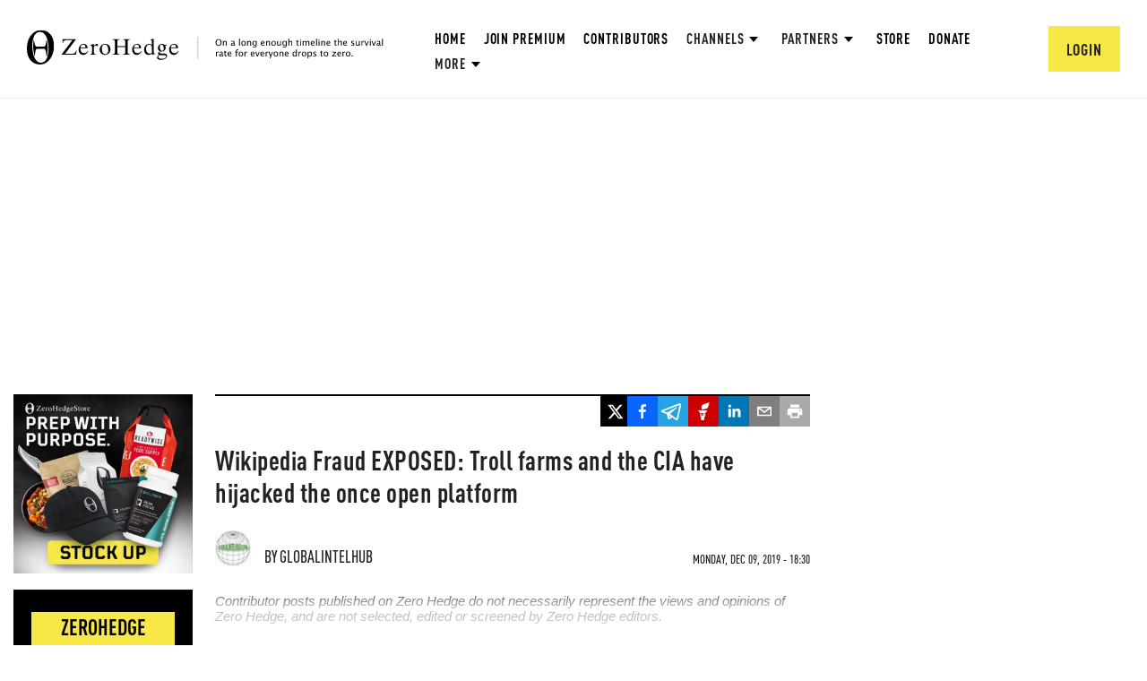

--- FILE ---
content_type: text/html; charset=utf-8
request_url: https://www.google.com/recaptcha/api2/anchor?ar=1&k=6Lf9pkArAAAAAKgScK2yiz-5_oR0SY35KUtoHodU&co=aHR0cHM6Ly93d3cuemVyb2hlZGdlLmNvbTo0NDM.&hl=en&v=N67nZn4AqZkNcbeMu4prBgzg&size=invisible&anchor-ms=20000&execute-ms=30000&cb=jcdj512ldvru
body_size: 48545
content:
<!DOCTYPE HTML><html dir="ltr" lang="en"><head><meta http-equiv="Content-Type" content="text/html; charset=UTF-8">
<meta http-equiv="X-UA-Compatible" content="IE=edge">
<title>reCAPTCHA</title>
<style type="text/css">
/* cyrillic-ext */
@font-face {
  font-family: 'Roboto';
  font-style: normal;
  font-weight: 400;
  font-stretch: 100%;
  src: url(//fonts.gstatic.com/s/roboto/v48/KFO7CnqEu92Fr1ME7kSn66aGLdTylUAMa3GUBHMdazTgWw.woff2) format('woff2');
  unicode-range: U+0460-052F, U+1C80-1C8A, U+20B4, U+2DE0-2DFF, U+A640-A69F, U+FE2E-FE2F;
}
/* cyrillic */
@font-face {
  font-family: 'Roboto';
  font-style: normal;
  font-weight: 400;
  font-stretch: 100%;
  src: url(//fonts.gstatic.com/s/roboto/v48/KFO7CnqEu92Fr1ME7kSn66aGLdTylUAMa3iUBHMdazTgWw.woff2) format('woff2');
  unicode-range: U+0301, U+0400-045F, U+0490-0491, U+04B0-04B1, U+2116;
}
/* greek-ext */
@font-face {
  font-family: 'Roboto';
  font-style: normal;
  font-weight: 400;
  font-stretch: 100%;
  src: url(//fonts.gstatic.com/s/roboto/v48/KFO7CnqEu92Fr1ME7kSn66aGLdTylUAMa3CUBHMdazTgWw.woff2) format('woff2');
  unicode-range: U+1F00-1FFF;
}
/* greek */
@font-face {
  font-family: 'Roboto';
  font-style: normal;
  font-weight: 400;
  font-stretch: 100%;
  src: url(//fonts.gstatic.com/s/roboto/v48/KFO7CnqEu92Fr1ME7kSn66aGLdTylUAMa3-UBHMdazTgWw.woff2) format('woff2');
  unicode-range: U+0370-0377, U+037A-037F, U+0384-038A, U+038C, U+038E-03A1, U+03A3-03FF;
}
/* math */
@font-face {
  font-family: 'Roboto';
  font-style: normal;
  font-weight: 400;
  font-stretch: 100%;
  src: url(//fonts.gstatic.com/s/roboto/v48/KFO7CnqEu92Fr1ME7kSn66aGLdTylUAMawCUBHMdazTgWw.woff2) format('woff2');
  unicode-range: U+0302-0303, U+0305, U+0307-0308, U+0310, U+0312, U+0315, U+031A, U+0326-0327, U+032C, U+032F-0330, U+0332-0333, U+0338, U+033A, U+0346, U+034D, U+0391-03A1, U+03A3-03A9, U+03B1-03C9, U+03D1, U+03D5-03D6, U+03F0-03F1, U+03F4-03F5, U+2016-2017, U+2034-2038, U+203C, U+2040, U+2043, U+2047, U+2050, U+2057, U+205F, U+2070-2071, U+2074-208E, U+2090-209C, U+20D0-20DC, U+20E1, U+20E5-20EF, U+2100-2112, U+2114-2115, U+2117-2121, U+2123-214F, U+2190, U+2192, U+2194-21AE, U+21B0-21E5, U+21F1-21F2, U+21F4-2211, U+2213-2214, U+2216-22FF, U+2308-230B, U+2310, U+2319, U+231C-2321, U+2336-237A, U+237C, U+2395, U+239B-23B7, U+23D0, U+23DC-23E1, U+2474-2475, U+25AF, U+25B3, U+25B7, U+25BD, U+25C1, U+25CA, U+25CC, U+25FB, U+266D-266F, U+27C0-27FF, U+2900-2AFF, U+2B0E-2B11, U+2B30-2B4C, U+2BFE, U+3030, U+FF5B, U+FF5D, U+1D400-1D7FF, U+1EE00-1EEFF;
}
/* symbols */
@font-face {
  font-family: 'Roboto';
  font-style: normal;
  font-weight: 400;
  font-stretch: 100%;
  src: url(//fonts.gstatic.com/s/roboto/v48/KFO7CnqEu92Fr1ME7kSn66aGLdTylUAMaxKUBHMdazTgWw.woff2) format('woff2');
  unicode-range: U+0001-000C, U+000E-001F, U+007F-009F, U+20DD-20E0, U+20E2-20E4, U+2150-218F, U+2190, U+2192, U+2194-2199, U+21AF, U+21E6-21F0, U+21F3, U+2218-2219, U+2299, U+22C4-22C6, U+2300-243F, U+2440-244A, U+2460-24FF, U+25A0-27BF, U+2800-28FF, U+2921-2922, U+2981, U+29BF, U+29EB, U+2B00-2BFF, U+4DC0-4DFF, U+FFF9-FFFB, U+10140-1018E, U+10190-1019C, U+101A0, U+101D0-101FD, U+102E0-102FB, U+10E60-10E7E, U+1D2C0-1D2D3, U+1D2E0-1D37F, U+1F000-1F0FF, U+1F100-1F1AD, U+1F1E6-1F1FF, U+1F30D-1F30F, U+1F315, U+1F31C, U+1F31E, U+1F320-1F32C, U+1F336, U+1F378, U+1F37D, U+1F382, U+1F393-1F39F, U+1F3A7-1F3A8, U+1F3AC-1F3AF, U+1F3C2, U+1F3C4-1F3C6, U+1F3CA-1F3CE, U+1F3D4-1F3E0, U+1F3ED, U+1F3F1-1F3F3, U+1F3F5-1F3F7, U+1F408, U+1F415, U+1F41F, U+1F426, U+1F43F, U+1F441-1F442, U+1F444, U+1F446-1F449, U+1F44C-1F44E, U+1F453, U+1F46A, U+1F47D, U+1F4A3, U+1F4B0, U+1F4B3, U+1F4B9, U+1F4BB, U+1F4BF, U+1F4C8-1F4CB, U+1F4D6, U+1F4DA, U+1F4DF, U+1F4E3-1F4E6, U+1F4EA-1F4ED, U+1F4F7, U+1F4F9-1F4FB, U+1F4FD-1F4FE, U+1F503, U+1F507-1F50B, U+1F50D, U+1F512-1F513, U+1F53E-1F54A, U+1F54F-1F5FA, U+1F610, U+1F650-1F67F, U+1F687, U+1F68D, U+1F691, U+1F694, U+1F698, U+1F6AD, U+1F6B2, U+1F6B9-1F6BA, U+1F6BC, U+1F6C6-1F6CF, U+1F6D3-1F6D7, U+1F6E0-1F6EA, U+1F6F0-1F6F3, U+1F6F7-1F6FC, U+1F700-1F7FF, U+1F800-1F80B, U+1F810-1F847, U+1F850-1F859, U+1F860-1F887, U+1F890-1F8AD, U+1F8B0-1F8BB, U+1F8C0-1F8C1, U+1F900-1F90B, U+1F93B, U+1F946, U+1F984, U+1F996, U+1F9E9, U+1FA00-1FA6F, U+1FA70-1FA7C, U+1FA80-1FA89, U+1FA8F-1FAC6, U+1FACE-1FADC, U+1FADF-1FAE9, U+1FAF0-1FAF8, U+1FB00-1FBFF;
}
/* vietnamese */
@font-face {
  font-family: 'Roboto';
  font-style: normal;
  font-weight: 400;
  font-stretch: 100%;
  src: url(//fonts.gstatic.com/s/roboto/v48/KFO7CnqEu92Fr1ME7kSn66aGLdTylUAMa3OUBHMdazTgWw.woff2) format('woff2');
  unicode-range: U+0102-0103, U+0110-0111, U+0128-0129, U+0168-0169, U+01A0-01A1, U+01AF-01B0, U+0300-0301, U+0303-0304, U+0308-0309, U+0323, U+0329, U+1EA0-1EF9, U+20AB;
}
/* latin-ext */
@font-face {
  font-family: 'Roboto';
  font-style: normal;
  font-weight: 400;
  font-stretch: 100%;
  src: url(//fonts.gstatic.com/s/roboto/v48/KFO7CnqEu92Fr1ME7kSn66aGLdTylUAMa3KUBHMdazTgWw.woff2) format('woff2');
  unicode-range: U+0100-02BA, U+02BD-02C5, U+02C7-02CC, U+02CE-02D7, U+02DD-02FF, U+0304, U+0308, U+0329, U+1D00-1DBF, U+1E00-1E9F, U+1EF2-1EFF, U+2020, U+20A0-20AB, U+20AD-20C0, U+2113, U+2C60-2C7F, U+A720-A7FF;
}
/* latin */
@font-face {
  font-family: 'Roboto';
  font-style: normal;
  font-weight: 400;
  font-stretch: 100%;
  src: url(//fonts.gstatic.com/s/roboto/v48/KFO7CnqEu92Fr1ME7kSn66aGLdTylUAMa3yUBHMdazQ.woff2) format('woff2');
  unicode-range: U+0000-00FF, U+0131, U+0152-0153, U+02BB-02BC, U+02C6, U+02DA, U+02DC, U+0304, U+0308, U+0329, U+2000-206F, U+20AC, U+2122, U+2191, U+2193, U+2212, U+2215, U+FEFF, U+FFFD;
}
/* cyrillic-ext */
@font-face {
  font-family: 'Roboto';
  font-style: normal;
  font-weight: 500;
  font-stretch: 100%;
  src: url(//fonts.gstatic.com/s/roboto/v48/KFO7CnqEu92Fr1ME7kSn66aGLdTylUAMa3GUBHMdazTgWw.woff2) format('woff2');
  unicode-range: U+0460-052F, U+1C80-1C8A, U+20B4, U+2DE0-2DFF, U+A640-A69F, U+FE2E-FE2F;
}
/* cyrillic */
@font-face {
  font-family: 'Roboto';
  font-style: normal;
  font-weight: 500;
  font-stretch: 100%;
  src: url(//fonts.gstatic.com/s/roboto/v48/KFO7CnqEu92Fr1ME7kSn66aGLdTylUAMa3iUBHMdazTgWw.woff2) format('woff2');
  unicode-range: U+0301, U+0400-045F, U+0490-0491, U+04B0-04B1, U+2116;
}
/* greek-ext */
@font-face {
  font-family: 'Roboto';
  font-style: normal;
  font-weight: 500;
  font-stretch: 100%;
  src: url(//fonts.gstatic.com/s/roboto/v48/KFO7CnqEu92Fr1ME7kSn66aGLdTylUAMa3CUBHMdazTgWw.woff2) format('woff2');
  unicode-range: U+1F00-1FFF;
}
/* greek */
@font-face {
  font-family: 'Roboto';
  font-style: normal;
  font-weight: 500;
  font-stretch: 100%;
  src: url(//fonts.gstatic.com/s/roboto/v48/KFO7CnqEu92Fr1ME7kSn66aGLdTylUAMa3-UBHMdazTgWw.woff2) format('woff2');
  unicode-range: U+0370-0377, U+037A-037F, U+0384-038A, U+038C, U+038E-03A1, U+03A3-03FF;
}
/* math */
@font-face {
  font-family: 'Roboto';
  font-style: normal;
  font-weight: 500;
  font-stretch: 100%;
  src: url(//fonts.gstatic.com/s/roboto/v48/KFO7CnqEu92Fr1ME7kSn66aGLdTylUAMawCUBHMdazTgWw.woff2) format('woff2');
  unicode-range: U+0302-0303, U+0305, U+0307-0308, U+0310, U+0312, U+0315, U+031A, U+0326-0327, U+032C, U+032F-0330, U+0332-0333, U+0338, U+033A, U+0346, U+034D, U+0391-03A1, U+03A3-03A9, U+03B1-03C9, U+03D1, U+03D5-03D6, U+03F0-03F1, U+03F4-03F5, U+2016-2017, U+2034-2038, U+203C, U+2040, U+2043, U+2047, U+2050, U+2057, U+205F, U+2070-2071, U+2074-208E, U+2090-209C, U+20D0-20DC, U+20E1, U+20E5-20EF, U+2100-2112, U+2114-2115, U+2117-2121, U+2123-214F, U+2190, U+2192, U+2194-21AE, U+21B0-21E5, U+21F1-21F2, U+21F4-2211, U+2213-2214, U+2216-22FF, U+2308-230B, U+2310, U+2319, U+231C-2321, U+2336-237A, U+237C, U+2395, U+239B-23B7, U+23D0, U+23DC-23E1, U+2474-2475, U+25AF, U+25B3, U+25B7, U+25BD, U+25C1, U+25CA, U+25CC, U+25FB, U+266D-266F, U+27C0-27FF, U+2900-2AFF, U+2B0E-2B11, U+2B30-2B4C, U+2BFE, U+3030, U+FF5B, U+FF5D, U+1D400-1D7FF, U+1EE00-1EEFF;
}
/* symbols */
@font-face {
  font-family: 'Roboto';
  font-style: normal;
  font-weight: 500;
  font-stretch: 100%;
  src: url(//fonts.gstatic.com/s/roboto/v48/KFO7CnqEu92Fr1ME7kSn66aGLdTylUAMaxKUBHMdazTgWw.woff2) format('woff2');
  unicode-range: U+0001-000C, U+000E-001F, U+007F-009F, U+20DD-20E0, U+20E2-20E4, U+2150-218F, U+2190, U+2192, U+2194-2199, U+21AF, U+21E6-21F0, U+21F3, U+2218-2219, U+2299, U+22C4-22C6, U+2300-243F, U+2440-244A, U+2460-24FF, U+25A0-27BF, U+2800-28FF, U+2921-2922, U+2981, U+29BF, U+29EB, U+2B00-2BFF, U+4DC0-4DFF, U+FFF9-FFFB, U+10140-1018E, U+10190-1019C, U+101A0, U+101D0-101FD, U+102E0-102FB, U+10E60-10E7E, U+1D2C0-1D2D3, U+1D2E0-1D37F, U+1F000-1F0FF, U+1F100-1F1AD, U+1F1E6-1F1FF, U+1F30D-1F30F, U+1F315, U+1F31C, U+1F31E, U+1F320-1F32C, U+1F336, U+1F378, U+1F37D, U+1F382, U+1F393-1F39F, U+1F3A7-1F3A8, U+1F3AC-1F3AF, U+1F3C2, U+1F3C4-1F3C6, U+1F3CA-1F3CE, U+1F3D4-1F3E0, U+1F3ED, U+1F3F1-1F3F3, U+1F3F5-1F3F7, U+1F408, U+1F415, U+1F41F, U+1F426, U+1F43F, U+1F441-1F442, U+1F444, U+1F446-1F449, U+1F44C-1F44E, U+1F453, U+1F46A, U+1F47D, U+1F4A3, U+1F4B0, U+1F4B3, U+1F4B9, U+1F4BB, U+1F4BF, U+1F4C8-1F4CB, U+1F4D6, U+1F4DA, U+1F4DF, U+1F4E3-1F4E6, U+1F4EA-1F4ED, U+1F4F7, U+1F4F9-1F4FB, U+1F4FD-1F4FE, U+1F503, U+1F507-1F50B, U+1F50D, U+1F512-1F513, U+1F53E-1F54A, U+1F54F-1F5FA, U+1F610, U+1F650-1F67F, U+1F687, U+1F68D, U+1F691, U+1F694, U+1F698, U+1F6AD, U+1F6B2, U+1F6B9-1F6BA, U+1F6BC, U+1F6C6-1F6CF, U+1F6D3-1F6D7, U+1F6E0-1F6EA, U+1F6F0-1F6F3, U+1F6F7-1F6FC, U+1F700-1F7FF, U+1F800-1F80B, U+1F810-1F847, U+1F850-1F859, U+1F860-1F887, U+1F890-1F8AD, U+1F8B0-1F8BB, U+1F8C0-1F8C1, U+1F900-1F90B, U+1F93B, U+1F946, U+1F984, U+1F996, U+1F9E9, U+1FA00-1FA6F, U+1FA70-1FA7C, U+1FA80-1FA89, U+1FA8F-1FAC6, U+1FACE-1FADC, U+1FADF-1FAE9, U+1FAF0-1FAF8, U+1FB00-1FBFF;
}
/* vietnamese */
@font-face {
  font-family: 'Roboto';
  font-style: normal;
  font-weight: 500;
  font-stretch: 100%;
  src: url(//fonts.gstatic.com/s/roboto/v48/KFO7CnqEu92Fr1ME7kSn66aGLdTylUAMa3OUBHMdazTgWw.woff2) format('woff2');
  unicode-range: U+0102-0103, U+0110-0111, U+0128-0129, U+0168-0169, U+01A0-01A1, U+01AF-01B0, U+0300-0301, U+0303-0304, U+0308-0309, U+0323, U+0329, U+1EA0-1EF9, U+20AB;
}
/* latin-ext */
@font-face {
  font-family: 'Roboto';
  font-style: normal;
  font-weight: 500;
  font-stretch: 100%;
  src: url(//fonts.gstatic.com/s/roboto/v48/KFO7CnqEu92Fr1ME7kSn66aGLdTylUAMa3KUBHMdazTgWw.woff2) format('woff2');
  unicode-range: U+0100-02BA, U+02BD-02C5, U+02C7-02CC, U+02CE-02D7, U+02DD-02FF, U+0304, U+0308, U+0329, U+1D00-1DBF, U+1E00-1E9F, U+1EF2-1EFF, U+2020, U+20A0-20AB, U+20AD-20C0, U+2113, U+2C60-2C7F, U+A720-A7FF;
}
/* latin */
@font-face {
  font-family: 'Roboto';
  font-style: normal;
  font-weight: 500;
  font-stretch: 100%;
  src: url(//fonts.gstatic.com/s/roboto/v48/KFO7CnqEu92Fr1ME7kSn66aGLdTylUAMa3yUBHMdazQ.woff2) format('woff2');
  unicode-range: U+0000-00FF, U+0131, U+0152-0153, U+02BB-02BC, U+02C6, U+02DA, U+02DC, U+0304, U+0308, U+0329, U+2000-206F, U+20AC, U+2122, U+2191, U+2193, U+2212, U+2215, U+FEFF, U+FFFD;
}
/* cyrillic-ext */
@font-face {
  font-family: 'Roboto';
  font-style: normal;
  font-weight: 900;
  font-stretch: 100%;
  src: url(//fonts.gstatic.com/s/roboto/v48/KFO7CnqEu92Fr1ME7kSn66aGLdTylUAMa3GUBHMdazTgWw.woff2) format('woff2');
  unicode-range: U+0460-052F, U+1C80-1C8A, U+20B4, U+2DE0-2DFF, U+A640-A69F, U+FE2E-FE2F;
}
/* cyrillic */
@font-face {
  font-family: 'Roboto';
  font-style: normal;
  font-weight: 900;
  font-stretch: 100%;
  src: url(//fonts.gstatic.com/s/roboto/v48/KFO7CnqEu92Fr1ME7kSn66aGLdTylUAMa3iUBHMdazTgWw.woff2) format('woff2');
  unicode-range: U+0301, U+0400-045F, U+0490-0491, U+04B0-04B1, U+2116;
}
/* greek-ext */
@font-face {
  font-family: 'Roboto';
  font-style: normal;
  font-weight: 900;
  font-stretch: 100%;
  src: url(//fonts.gstatic.com/s/roboto/v48/KFO7CnqEu92Fr1ME7kSn66aGLdTylUAMa3CUBHMdazTgWw.woff2) format('woff2');
  unicode-range: U+1F00-1FFF;
}
/* greek */
@font-face {
  font-family: 'Roboto';
  font-style: normal;
  font-weight: 900;
  font-stretch: 100%;
  src: url(//fonts.gstatic.com/s/roboto/v48/KFO7CnqEu92Fr1ME7kSn66aGLdTylUAMa3-UBHMdazTgWw.woff2) format('woff2');
  unicode-range: U+0370-0377, U+037A-037F, U+0384-038A, U+038C, U+038E-03A1, U+03A3-03FF;
}
/* math */
@font-face {
  font-family: 'Roboto';
  font-style: normal;
  font-weight: 900;
  font-stretch: 100%;
  src: url(//fonts.gstatic.com/s/roboto/v48/KFO7CnqEu92Fr1ME7kSn66aGLdTylUAMawCUBHMdazTgWw.woff2) format('woff2');
  unicode-range: U+0302-0303, U+0305, U+0307-0308, U+0310, U+0312, U+0315, U+031A, U+0326-0327, U+032C, U+032F-0330, U+0332-0333, U+0338, U+033A, U+0346, U+034D, U+0391-03A1, U+03A3-03A9, U+03B1-03C9, U+03D1, U+03D5-03D6, U+03F0-03F1, U+03F4-03F5, U+2016-2017, U+2034-2038, U+203C, U+2040, U+2043, U+2047, U+2050, U+2057, U+205F, U+2070-2071, U+2074-208E, U+2090-209C, U+20D0-20DC, U+20E1, U+20E5-20EF, U+2100-2112, U+2114-2115, U+2117-2121, U+2123-214F, U+2190, U+2192, U+2194-21AE, U+21B0-21E5, U+21F1-21F2, U+21F4-2211, U+2213-2214, U+2216-22FF, U+2308-230B, U+2310, U+2319, U+231C-2321, U+2336-237A, U+237C, U+2395, U+239B-23B7, U+23D0, U+23DC-23E1, U+2474-2475, U+25AF, U+25B3, U+25B7, U+25BD, U+25C1, U+25CA, U+25CC, U+25FB, U+266D-266F, U+27C0-27FF, U+2900-2AFF, U+2B0E-2B11, U+2B30-2B4C, U+2BFE, U+3030, U+FF5B, U+FF5D, U+1D400-1D7FF, U+1EE00-1EEFF;
}
/* symbols */
@font-face {
  font-family: 'Roboto';
  font-style: normal;
  font-weight: 900;
  font-stretch: 100%;
  src: url(//fonts.gstatic.com/s/roboto/v48/KFO7CnqEu92Fr1ME7kSn66aGLdTylUAMaxKUBHMdazTgWw.woff2) format('woff2');
  unicode-range: U+0001-000C, U+000E-001F, U+007F-009F, U+20DD-20E0, U+20E2-20E4, U+2150-218F, U+2190, U+2192, U+2194-2199, U+21AF, U+21E6-21F0, U+21F3, U+2218-2219, U+2299, U+22C4-22C6, U+2300-243F, U+2440-244A, U+2460-24FF, U+25A0-27BF, U+2800-28FF, U+2921-2922, U+2981, U+29BF, U+29EB, U+2B00-2BFF, U+4DC0-4DFF, U+FFF9-FFFB, U+10140-1018E, U+10190-1019C, U+101A0, U+101D0-101FD, U+102E0-102FB, U+10E60-10E7E, U+1D2C0-1D2D3, U+1D2E0-1D37F, U+1F000-1F0FF, U+1F100-1F1AD, U+1F1E6-1F1FF, U+1F30D-1F30F, U+1F315, U+1F31C, U+1F31E, U+1F320-1F32C, U+1F336, U+1F378, U+1F37D, U+1F382, U+1F393-1F39F, U+1F3A7-1F3A8, U+1F3AC-1F3AF, U+1F3C2, U+1F3C4-1F3C6, U+1F3CA-1F3CE, U+1F3D4-1F3E0, U+1F3ED, U+1F3F1-1F3F3, U+1F3F5-1F3F7, U+1F408, U+1F415, U+1F41F, U+1F426, U+1F43F, U+1F441-1F442, U+1F444, U+1F446-1F449, U+1F44C-1F44E, U+1F453, U+1F46A, U+1F47D, U+1F4A3, U+1F4B0, U+1F4B3, U+1F4B9, U+1F4BB, U+1F4BF, U+1F4C8-1F4CB, U+1F4D6, U+1F4DA, U+1F4DF, U+1F4E3-1F4E6, U+1F4EA-1F4ED, U+1F4F7, U+1F4F9-1F4FB, U+1F4FD-1F4FE, U+1F503, U+1F507-1F50B, U+1F50D, U+1F512-1F513, U+1F53E-1F54A, U+1F54F-1F5FA, U+1F610, U+1F650-1F67F, U+1F687, U+1F68D, U+1F691, U+1F694, U+1F698, U+1F6AD, U+1F6B2, U+1F6B9-1F6BA, U+1F6BC, U+1F6C6-1F6CF, U+1F6D3-1F6D7, U+1F6E0-1F6EA, U+1F6F0-1F6F3, U+1F6F7-1F6FC, U+1F700-1F7FF, U+1F800-1F80B, U+1F810-1F847, U+1F850-1F859, U+1F860-1F887, U+1F890-1F8AD, U+1F8B0-1F8BB, U+1F8C0-1F8C1, U+1F900-1F90B, U+1F93B, U+1F946, U+1F984, U+1F996, U+1F9E9, U+1FA00-1FA6F, U+1FA70-1FA7C, U+1FA80-1FA89, U+1FA8F-1FAC6, U+1FACE-1FADC, U+1FADF-1FAE9, U+1FAF0-1FAF8, U+1FB00-1FBFF;
}
/* vietnamese */
@font-face {
  font-family: 'Roboto';
  font-style: normal;
  font-weight: 900;
  font-stretch: 100%;
  src: url(//fonts.gstatic.com/s/roboto/v48/KFO7CnqEu92Fr1ME7kSn66aGLdTylUAMa3OUBHMdazTgWw.woff2) format('woff2');
  unicode-range: U+0102-0103, U+0110-0111, U+0128-0129, U+0168-0169, U+01A0-01A1, U+01AF-01B0, U+0300-0301, U+0303-0304, U+0308-0309, U+0323, U+0329, U+1EA0-1EF9, U+20AB;
}
/* latin-ext */
@font-face {
  font-family: 'Roboto';
  font-style: normal;
  font-weight: 900;
  font-stretch: 100%;
  src: url(//fonts.gstatic.com/s/roboto/v48/KFO7CnqEu92Fr1ME7kSn66aGLdTylUAMa3KUBHMdazTgWw.woff2) format('woff2');
  unicode-range: U+0100-02BA, U+02BD-02C5, U+02C7-02CC, U+02CE-02D7, U+02DD-02FF, U+0304, U+0308, U+0329, U+1D00-1DBF, U+1E00-1E9F, U+1EF2-1EFF, U+2020, U+20A0-20AB, U+20AD-20C0, U+2113, U+2C60-2C7F, U+A720-A7FF;
}
/* latin */
@font-face {
  font-family: 'Roboto';
  font-style: normal;
  font-weight: 900;
  font-stretch: 100%;
  src: url(//fonts.gstatic.com/s/roboto/v48/KFO7CnqEu92Fr1ME7kSn66aGLdTylUAMa3yUBHMdazQ.woff2) format('woff2');
  unicode-range: U+0000-00FF, U+0131, U+0152-0153, U+02BB-02BC, U+02C6, U+02DA, U+02DC, U+0304, U+0308, U+0329, U+2000-206F, U+20AC, U+2122, U+2191, U+2193, U+2212, U+2215, U+FEFF, U+FFFD;
}

</style>
<link rel="stylesheet" type="text/css" href="https://www.gstatic.com/recaptcha/releases/N67nZn4AqZkNcbeMu4prBgzg/styles__ltr.css">
<script nonce="3TVo0p0gj0AsLqCsZM7AQg" type="text/javascript">window['__recaptcha_api'] = 'https://www.google.com/recaptcha/api2/';</script>
<script type="text/javascript" src="https://www.gstatic.com/recaptcha/releases/N67nZn4AqZkNcbeMu4prBgzg/recaptcha__en.js" nonce="3TVo0p0gj0AsLqCsZM7AQg">
      
    </script></head>
<body><div id="rc-anchor-alert" class="rc-anchor-alert"></div>
<input type="hidden" id="recaptcha-token" value="[base64]">
<script type="text/javascript" nonce="3TVo0p0gj0AsLqCsZM7AQg">
      recaptcha.anchor.Main.init("[\x22ainput\x22,[\x22bgdata\x22,\x22\x22,\[base64]/[base64]/[base64]/bmV3IHJbeF0oY1swXSk6RT09Mj9uZXcgclt4XShjWzBdLGNbMV0pOkU9PTM/bmV3IHJbeF0oY1swXSxjWzFdLGNbMl0pOkU9PTQ/[base64]/[base64]/[base64]/[base64]/[base64]/[base64]/[base64]/[base64]\x22,\[base64]\\u003d\\u003d\x22,\x22GMO9ISc5wp01w71RwpnCuRnDliTCrsOJWVxQZ8ONWQ/DoE8nOF0JwrvDtsOiGS16WcKDe8Kgw5IYw4LDoMOWw51cICUvIUp/[base64]/DozNXfyTComHDtsK/[base64]/w6obTsKuPzvDvSREw6hXwqprRynDphQ2wqYBcMOAwoctCsORwoIlw6FbZsK4QX4rDcKBFMKZUFggw5FveXXDpsORFcK/[base64]/[base64]/[base64]/[base64]/wrFVfy0Yw4HCpxUeaUfCnE/[base64]/NMK0ZBvCu8KBwqLDjXdVFMKYAQrDolTCqsOaHkkGw554FcO9wr/Cll1eK0hHwrjCvC/DqcKpw7vCtx3Cn8OvFxnDgVINw59fw5nCvkjDhcO9wozCqsKDQHoLNcK6Xks4w6TDpcODTgcRw448wp7CicKDbXAlJcOjwp85CMKqEgMpw7vDpcOLwrptZ8OeT8K0wooMw5kmS8O9w4Mcw6fClsOQC2DCiMKPw7xGwp9nw6TCgMKwBkBtJcO/O8KrDUnDrS/[base64]/CuQvDj8OWHmlww4xwwpAyMsK6w6vCisKDbX7CjsO3w7kow603wq5BRjLChcOCwrxdwpvDjjrCux/CpsOyMcKEUyFvQxYOw7PDuQhsw5jCtsKmw5nDoip2dEHCg8KkLcKwwpR4WFw/RcKRDsOtLXpETkvDlcOBR2Z9woJYwrkEG8Ktw5zCqcO6H8OawpkHWMO5w7/Cu2zCqU1SYHILL8Ocw79Iw4RNbA4Lw7XDjlnCoMOOIsOeQATCkMK2w7Mfw4kSXcO+BFrDsHTCj8Oswo5MRMKJYXUzw4HCtcOnw5VcwqzDlMKnU8ONLxRQwq9uBWoNwpx2w6fCoFrDgnDClcKmwqjCocKpWGzDqsKkfllPw47CqjAhwogfZnBiw7bDmMKUw4/Dg8KZJMKWwqPCh8O6A8O6U8OgPcO9wp8KcMOPDsK8JMO2R0HCsEfCjmbCm8O7PRjCv8KJelXCq8OaFMKIQsKsGsO8wpTDnT3DvcKowqMEHMKqUsOURHdTdsK7w7rDqcKDwqMBwr3DmWTDhcO5M3TDhMKqeABkwozDvMObwr9FwovDgTjCpMOdwrxkw5/CtcKZF8K/[base64]/Crk/[base64]/[base64]/ClMKzQgnDtwfDoxXCi8KsJMOVwrEPw7zDqhJWJE8rw5IZwpYuccO0ZUfDtERhe2nDusKkwoV7RsKracK5wphbQMOgw5YxRVQlwrDDr8KENGXDkMOhwr/DoMK9DA57w4Q8CxEtXjTDoD4wXmd3w7HCnFQbK1NeVcKGwqvDucKMw7vDgCVDSznDlcKNDMKgN8O/w4zCigEew5slVFLCnlYYwo/DnyhGw6DDin7CoMOjTsKEw6UTw4F0woYfwo1awrBHw73Ckgk8E8ORWsOPAUjCukvCjzUNcTgqwqkUw6M9w7J+w4d4w6jCtMOCSMK9wpHDriF8wrhpwqbCgjl3wo1Ew7jDrsO8DSjDgjttaMOOwr5Gw5cSw6vCk1fDpMO3w6A/[base64]/[base64]/DvMK5wq/CjsOmwpDDmj7Dp8Krw5/Cp0ITBnIgYBJKAsKBFUgUaytzBCTCvC/DqkVrw4XDr144esOaw7AZwrLChyDDhCnDicKJwrYhCVwxcsO6YTTCrcORCizDjcO7w64TwoAIF8Krw49AWcKsYyhlH8O7wofDp2xEw5fDnErDum3CrC7DssO7wqVSw6zCkT3DmTtCw6gCwoLDhcOrwrICTnjDjMKiWyJzHUFcw61dHXLDpsORcsKjWGdWw5E/[base64]/[base64]/DkcODNcK6w4wmS0bDsMKSw4TDuWPDhXEReFNQHX0MwrzDr0rDtynCqcO2cHbCsyXDi2HDmzHCo8Klw6Iow78zL01CwqfCkxUew6fDtMODworDhgEIw77DsShxR1ZOwr5cScKzwrjCj2vDg3/[base64]/[base64]/[base64]/w6ZYwrDDij3Dh8OLw5PDmsOcKMKnBcOkADA2wozCiTrCmDLDrFJ4w6BGw6jCisKRw6pfH8K3XMOUw6bDk8KqU8KHwoHCqVvChVzCkT/[base64]/DhMK8woo9wrXDusOUwqzDqxDCjFrDvcK+awbDsXjDp1Blwo/CksO3w4BqwrbCnMKvC8K9wq/Ct8OCwqt4UsKHw4HCliTDkxvDqQnCgEDDuMOVesOEwo/[base64]/Cl8KFwqzDvmjCjDouRyh1KcKyJ2bDhS0Ew5vCkcKYM8O3wqlFW8KhwrfCtcKxwqQHw5TDucOHwrfDqMKwYMKnYyzCv8K0wozCizrDoDDDkcKIwrzDtBl2wpkpw5BpwqPDl8O7UxtZXC/Dg8KlOHXCncKaw6DDqlptw6XDm1vDosKkwpbCvBHCkyc6X1Z3wpLCtFjCg1MfT8KMwqMPIRLDjRwgTsKew6fDk0xxwofCqMOpZSbCs2/[base64]/DmFDDhkvDgMKVwqfCvcOUwpozVsOdw4nCgwDCgQTCijvCiDI+wpRow63DrE3DjhkzHMKAYcKSwpxJw75ISwbCth1rwoBNIcKIGSV9w4p7woB+wok8w5bDgcO/w4TDr8OTwqsjw5F4w5DCncO0eDzChsKAasOhwq4QQ8KOelgTw4BXwpvCgcKBKlFuw6o4wobCghB2wqNlMHMAOsOWPVTCusO7woTCtz/CohJnamkmYsKQSsOiw6bCuCIGMn/DrMOlEcOKfmtDMC4sw5/CklANP3ggw6rDrMOew7sMwqHDmERaGAEhwqrCphs6wp7CrcKTw4EFw6xzPXDCt8ORTMOJw70BCsKHw69tQhnDj8O8ZsOQZ8OochfChk3DngrDtHzCl8KqGMOhEMO2ERvDkT/DuQbDocOtwpTCosKzw5QcXcOnwrQaFAXDsw3CvWLCtEzDjSUraR/DocOiw47Dv8K9wqLChkcvYy/ClgZuDMKbwrzCo8OwwrHCiCPCjDNaaRcqciM4bF/[base64]/DsXU/woLCpl47wrtow6MtQnHDmEpww40WwocbwophwrdVwopMIWbCoWzCqsKow6jCqsOew4Ikw6JlwqdAwoTClcOaHy4xw4A7wqQ/wrPCglzDlMKxfMKjD1bCmlRFb8OfRmlbScK2wqXDuwHCrxQnw41QwoPDqsKGwqguRsK5w7N/[base64]/DnSnDsBPCnBprS8OBPcONw5dCIMKiw70nZVjDpD1SwqrCsyLDtjUnFzzCgsKEIMOjYMKgw4Mcw4ZeVsKBOz9/woDDg8KNw4jCkcK1L04KMMOmSMK8w4PDlMOpG8O0YMKWw51EZcKzRsOzBMOnMcOAXcOCw5jCsBZYwrx+ccKQYnYHDcObwozDlx/CtSxgwqvCuXjCgcKYw4XDtzTCqsOowqHDt8KQRMOuCjDCjsOLKsK/[base64]/CmBLDlVTCnTjCklDDv0Mpwq9bwpYNw7wJwrzDhjsKwpdDw5XCrcO8P8KTw5A+dsKEw4bDok3CiEhkT3JzJ8ONZE7DnsKsw4JgRg/CosK2FsOaIztJwo1jYXRfOwQzwpx1VUYhw5ssw71RQsOewo5Uf8OJwpPDjlhjGsKbwpjCh8OBY8OCT8OYSnfDl8Kjwposw6t/woBPRcO3wo5cwpTChsK+P8O6NwDCmcOtwpTDncK5MMKaJcOmwoMewr45ZH4bwqnDk8O3w4fCk2/DrsOBw7whw7/DlW3Cgj12IcOJwqDDhTFIcHbCn1wVOcK0IcK/XcKaDAnDtRtUwonCjcOXFkTCg0EwWMOBL8KCwoczFXvCrgF6w7LCmgoFw4LDligbTcOja8OiAV3CuMO4wr7DohTDmXMhOMO8w5vDhsOgMDXCrMKycMOEw5QNeEHDlW4tw43CsU4Kw5ZKwo5ZwqXCh8K2wqfCtD0Hwo7DuxUwG8KUfgY6d8OkHGp5w4U0w68/axvCiljCrcOAw75Gw6vDtMO9w5ZUw41ww6t+wpnCqMOVKsOASB5iMwbCkMKvwp81wqHClsKnwqw2FD1XX0YUw7AQdMOIwqw5RcK4ai4FwpnCt8OlwoXCvkJ8wqojw5jCiwzDkBF6JsKKwrDDlMKOwpBVKkfDmg7Dg8KHwrhdwrh/w4F/wpl4wrMCYSjCmQNAdBdYN8KIYCXDisO1BUvCpEs/[base64]/w6tCw4JcccKLVAglNW1zPcKPSEHCssKdwrdFwp/DjFNUw5oTw7oLw4JpC2QaPBxqJ8OPIQvCvlDDjcO4d0xqwqPDq8Ozw6wxwpbDkhIcSzhqw5HClcK/ScOyGsKAwrVha2jDuSPCmFAqwpdWG8OVw6DDsMKFdsKJH2HClMOWS8OAf8KvQWLCtcK1w4jCpADDjydMwqQTSMKewq4fw5/Ck8OGMTzDmcOhwrkhbANWw4FnfB9gw71jL8O/wr7DnMOvS1JoSQTDjMKow7/[base64]/[base64]/Ghwnw5kIwqDDkcOlOD3Dmx/Cn8KdS8OYekVWwqPDvgTCjQJaR8Omw4pIQcOcXHRlwo8wRMO4YMKfYMOBF2JhwoAOwoXCscOjwqbDpcONwqlLwonDn8OPcMOdasKUM0XCsjrDln/Cti4Bwq/Dj8OPwpI8wrfCq8KdC8OPwrVTw7jCkcKhw6vChMKHwprDvw7CvS7Cm1dhKMKQJsOEcy1zwoBWwqBPw6XDp8OGJmPDt29MP8KjPlzDojAPOMOGwqvDhMONwpDClcORL07DpcO7w61fw5TDnFrDlCI8wq7DmG0hwojCg8O+esOKwr/DucKnIg0UwqrCgEkfNsOvwpMURMO/w7VDQmlpecOudcKEF2LDuj4qwrRNw6zCpMKfwqAvFsO8w73DncKbwozDt3vColNKwpTDicKRwrvDqMKFQcOmwqd4Gm1pW8Okw4/[base64]/I8K3wrkBJQRREMO8w4HDl8KJwq0dQy93w5JBw4vChCHCkBFkd8OUw6zCuhPDisKUfsOEeMOywohXw65hByRew7zCgz/CnMKON8OZw4lhw4QdNcOywr06wpTCkD1QHh0KSkRtw6FYIcKbw6dow5/DoMORw7ctwoHCpUbCkMKCw5rDuxTDlHYlw71zcWPDiXsfwrTDpBTDnxnCpsKFw5/CjsONIsOHwqRlwpJvVXNSH3Ufw4caw6XDmFvCk8O5w5PCo8OmwpHDmsKtZGdPFTIDLW1ROE7DlcKnwrwJw7h1MMKPZsOJw4HCrsO9GcOkw6vCjHcrLcOFDmnCgF46w77CuC3CnVweTMOdw6AKw4/[base64]/Cl1LDpMKMcSbDnVkcAMKUwrJrw7oYKMOTOmc/YMOeQ8KHw6RRw7kXEgRIU8OZw4PClsOJA8OGPz3CisO5IcKOwrHDl8O7w744w7bDhMOkwoYTFygdwpzDn8O3b1nDmcObc8OGwpEqbsOrcGt9PSvDo8KbWMKKwqXCvMOre23CoRTDjTPCgwp3Z8OgLMOCwrXDncOuw7JIwrR7Ozs/NcOXwoscLMO+ES/CnsKubGLDiTMHdk1yEljClcKKwosRCwnCscKicUPDtivCm8KNw5FdFcOSwpbCs8KlccO1OVPDiMKIwrsBw57CpMKDw5nDuGTCsGhtw5lSwogRw6HCpcK5w7DDtMOHEcO4K8OIw79fwp/Dv8KpwoByw7nCoiMfOsKyPcO/[base64]/Cj8OWW3VHw6/CmcOzwphXw6Ajwp7CjcK9SwIbe8OwRcOrw5fChMKKXcKWw7N5GcKrwq/Dkih7VMKQTsOTHsKnCsO+FnfDtsO5XAJOJhtXwqlbGgJ8OcKewpUfewZGw6Mrw6XCvhrDlU5JwqZdcS3CmcK4wq82NcONwr8HwovDhn/[base64]/DuMK2ScObU3FNw5QISi8pI8KQw78jWcOMw6jCt8OKHHINe8KSwpnCk0xdwoXCv1/Cjwo4w7BLJjgsw6XDjHJnXETCqy9LwrPDtiHCryNQw5dkDMKKw5zDnwXCkMKYw4Ylw6rCoWlJwpdSAMOSVsKybMKhcHLDigl8CEMLHsO+ICQ1w5PCvHvDgsKdw7bDqsKCcDkhw4lMw5tyJSEDw6zCnS/CqMK4b2PCsCzDkGDDnMKQNW8LLXUDwq3Cl8OaDsKbwqLDicKhJMKqZMOdWi3CqsKJFADCpsOSGQRrw683FzcQwpN6woksDsOawrszw4LCssO6woQxPW3Csm5ASnjDqFHCv8KRw7rDnMORNcOBwrXDrgoXw51WG8K7w7BvPV3DosKYfsKCwpomwp90UXUlE8OOw5/DpsO3MMK7AsO1w5LCsgYCw7zCvMOqHcONdB3Dh2JRwpTDtcK5w7fDsMKGw51xB8Oow4MaJsKlF0VDwrLDiiUibFYnHhnDukzCrRJTIz/CnsKjw6ljLsKOPQJrw59rUMOCwqtlw73CqAEEXcOVw4J4dMKZwoUHSUlgw50YwqAdwq/DmcKMw4vDkjVcwpsCw6zDpAYqQcO3wo5qGMKbM1TCpB7CtUAKVMKvTTjCtQRuWcKVC8Kew53CkhvDp3sMwr8KwpFKw6x2w7rDscOqw6HDucKsYgTDqR0oWkNsCh0fwo9Bwpwkwq5Yw4h4JTvCp07Cm8O1w5gWw7tjwpTCrVgcw5jCoH3DhcKOw5/DoFXDoU/[base64]/[base64]/CgMOdw4LCisKXwqsPw6XCtcKmfsKqwrfCvVRcwqQHCW3DuMK3w7DCkcKuRsOCJ3rDo8O+FTnDlEXDqsKxw4sZLMKAw6fDslrDgMKFQUN/McKXPcKswqzCqMKHwpU7w6nDmEAjw6rDlMKjw4pDPcOoW8KcfHTCqsKAFcK6w7pZLAULHMK/woN6w6FlDsKgc8K/[base64]/CjiISdMKlw4JFwpbDmcOZw4HDijYhDyjDt8KEw55/w6TCsTM9a8KkDMKfw7tGw7MFPBnDpMOmw7bDnD9Gw4TCpUI1w7PDjk09w7nDnEZWwodINSrCu1fDhcKdwpTCgcKawrBkw5bCh8KDV13DkMKhT8KTwpJTwrApw43CsRpWwr4fwpPDki5Kw53CpMO5wrheeSPDtiNRw4nCkE/[base64]/LkDCiMO2w6nCk1DDoMO+VsO3JMKjwqkSPcOETgQJS0w7eG3DnizDsMO/Z8Krw4nCk8KgXyPCi8KMZCnDmsK8JT8gKMKrO8O9w7jCpA3DgMKow5fDnMOgwpbDtVFqAiwKwpwTezTDrMK8w4kMw4kkwowFwp/[base64]/ChsO3dB8kYAzCsG5aw5DCiAjClsORCMOiNcO/eEFcBsK4wo/[base64]/[base64]/CnyjDoHELJsOOOMOOw5cSDcOqwpjCjsK4wqfDsMOtGxN1QSbDpnbCmcOXwqXClysWw5PCj8OAGmbCgMKUQsOPO8ORw7vDpi7Crnlka3XCo1g0wpHCgApEfMOqMcKfc17DrXDCjkIqasKkBcO6wo/DhDo2w5rCtcKZw7hwJSbDnEBzARLDqwsSwqDDlVTCpFTClAdUwq4qwo/Cok9OP28gbsK2eEwhaMORwpozw6QkwpYTwoxYcRrDmgRXK8OYesK5w4PCqsKMw6DCoEgge8O1w74mesO6JGIxeng2woEewr5Zw7XDhMOyIMOiw5LCgMOMTDo/HHjDnsOhwrouw79JwofDugTDm8KqwqFywpPDuwXCtcObCD5DI3HDq8O1XCc/w7DDrEjCsMOYw6FkH3cMwoo3AcKMSsKvw60lwqEYFsKnw43CnMOkF8O0wpUzBmDDny9bF8K3UjPCnHgLwrDCjWgJw4RREcKxfWDCiRfDscOYQG3DnXIYw4QPcsKAJMKta08oSgzClG/CnMKnbnrCn0jDnGhGCMKpw6EewonCt8K/TCZDAzE0BcK/wo3DrsOZwrHCt01cw7I0d0rClMOIBF/Dh8O2w7khL8O5wq/[base64]/DhldmPcOLwqnCj8KAwp3CiRxrwo7Cs8ORRcOmwqwdbhLCmsOod1kYw67DjSrDvzhkwqhkHRVMS37ChVrChMK9JTLDkMKVwr0BYMObwoLChcO9w5/ChsOlwrXCjTLDh1/DucOuU1/[base64]/DsMKiwqXDl8ObdsKBZ8KDwqHCjcK0wqnDisKyEsOzwpoTwqdIdMOEw7rCsMOrwp3DscKAwoTCrAlowrLCindLETbCgQfCmS42wo7CisOxQcOxwrvDpcKQw5BJYknCkj7ChsKzwqPDvQ4ZwqVCXcOuw77DocOww4HCkMOWOMOTGsKhw7/[base64]/DvcOgQlocwpobw5cfwr9CGHQTwpNcw6/DpkhaLMOhZsKTwoVnVWloBgzCqg44w4/[base64]/DmcKEaDDDnyLCrmtqB8OEAFzDn8OUw7cqwrvDjkUfMGA6AMOMwp0XcsKRw7IdTl7CusK2Z2nDisOEwpR2w5TDmMO3w41TaTAJw6fCoz5yw6RvRQ0mw57DpMKvw5rDt8KLwogWwp/[base64]/[base64]/CssO8wpDDsUIZwpkdOsOtwrBiO8KGWsOAwr7ClsOsKXLDisKXw5Rkw4hMw6LDkwR1dVbDp8O8w4rDhRxBbMKRwpbCtcOEOznCpcO2wqBzCcO2woQ6NMKbwooRNMKrChbCksKXDMO/R27Cvl1Wwq0nQ1rDhsOZwofDqMOXw4nDm8OvRRECwp7Di8Oqwr9ucifDg8KsXRDDpcOAdxPDgcOmw5FXZMOHVMOXwo8pHizDjsKVw4jCpQ/Cm8K+wonClzTDisONwp8BWQRNHml1woDDvcO1OCnDugpAX8Oww6w5w7UAw4AEAVTCmcOWBk3CvMKSEcOUw6jDtARpw6HCoVs/wrhzwpnCmwfDnMOVwoRbE8OWwqDDssOVw7/Ci8K/wphGZxvDojoMdsOxwpXCgMKmw7bDg8K9w7XCicK5CMOEQBfCqcOLwqY6MVVjFcOuP27Cu8KnwozCgcO/L8KSwqzDqmvDt8OVwo/[base64]/Dn8OYVj1hw5DCt8OZwo/Dhm/DgkvDnsOhwonCscOBw44wwpvCi8Ocw5bCrC9uMcKOwoTDmMKNw6UKQMOZw57Cs8Oewqs/IMK+GwTCg047w6bCl8OPP0nDhx9Bw65fZTlOVUjCjcKeYCIMwo1Gwq4+KhBqe1Fvw7bCs8KJwoVtw5U/MElcZ8KifE8sLMKswpzCqsKkRsOqZsKtw7/CksKQC8KcNMKhw5QEwpQ6wrbChcKqwrgCwpF5woHDosKdNcKxYsKRRS7DmcKSw6wcGVrCscOsQHPDrwjDmmzCqVAycCrDtzPDv29PCkNsb8OobsOEw6tyBDbClkFdVMOhcBoHwr4Rw63CqcK+c8KCwprDqMKjwqV9w4BqFsKbD0/DucOCQ8OTw6zDhDDCocO4w6A0FMOISWnCjMONfVZiS8Kxw5fCm1vCnsORFkN/wrzDoDHDqMOew6bDuMKuWi3DicKywp7CuXvCoFQ7w6TDqcKwwpI8w503w6jCoMKmwr7DoFrDlMKzwozDkW0mwotmw793w7/Dn8Kpe8KywogBI8OUYsKUUx7CgsKWwqIew5nCkXnCqG8jRDDCvAQHwr7DjxU3QzHChgjCl8OSW8KNwr8HewLDtcKCGFEXw4zCj8O0w7bCusKbOsOAwq5BEUnCqMKOd0c/w6rCn1vChcK7w5HDglLDlEnCu8KJUkAzOcOKw7VELBHCvsKrwrMvOWXCvsKtNMOTKygJPcOsWD0/[base64]/Cik0SUgvDtWzDiRXCpsKjwrNswrg2wrspPMKNwoxxwoVvMUbDkMONwoTCpcOmwpHDsMOLwrfCmlfCjsKxw4d4wrEswrTDuG3CqinCog0iS8Klw6dHw6/DvBbDjnDCvW0sDWjDgULCqVg4w4kJAHrDq8Ouw4vCrMOXwoNBOsOjNcOOKcO4d8KdwpMpw7s8D8OWwpkawoDDs2RILsObbMOLGcKqLCTCl8KqZyHDrMO0wobCo2HDvHs9XcOow4jCgCIfQjRwwrnCrcKPw5B7w40Ywq7DgzYMw7fCkMOGwrArMk/DpMKWIWVXG17DpcK/w4VPw7VNC8OXTXbCqRFlRcKfwqHDmhZTY1oswrDDiRgnwq89wp3CnGnDnmt2OcKfTVfCjMK2wr9rYCHDixXChBhxwpXDgcK5ZsOPwptZw6fCucKmBW0hGcOVw5jDrsKmbMONMzbDj3sWbsKdwp7CqRZew5YCwoAfRW/ClMOEHj3DnF9aUcO+w4cmTmTCslvDqMOgw4bCjDHCiMKuw6N2w6bCmwBJCy8OJ2Qzw5UXw6PDmRjChTjDn3ZKw4lnAGYCEQjDu8OXa8O6w4oCUgBuSkjDrcK8f2lfbHcoSsOzXsKnPQxFBD/CgsO5DsK6EEcmaRpJAw4kwpTCiCkkBsOswozCiS/[base64]/CmcO0d8Kww77DtcK4ERlIw4EoRsO+AQ3CoFN2dwzCmcKOfHjDm8K7w5TDnykCwpTCm8Ojw6Mww4bDgcO/woTCk8OcH8OpXmRcF8O1wooEH1fCpcOjwpHCt2rDp8OWw5bCh8KKSEZJRhfCiAfCmcKaBHjDiDDDrDnDt8OJw5RtwoZuw4fDjMK0woDDn8Kef2LCqcK/w5BZIFw3woAGB8O1KMOUA8KIwpUMw6/Dl8ObwqNUaMKlwqvDmRwiwonDo8OIWcOlw645L8OMSMKTAcO/TsOQw4LDlgrDqMK6F8KKVwDCl1/DqEsNwql5w4bCtFzCnHbCl8K/QMO3cz/Dk8O3AMKQfsKPLlnChMKswojDngEIJsOjL8O6wp3CgDPDjMKgwq7CgMKAY8Kcw4TCoMO3w57DsgkRM8KqdcOgGwcJZ8OPQiXDtgHDi8KHXMKESsKpwqnCv8KhJyzCh8Kwwq/[base64]/XcK1M8OMw7jCpsO/OXXDvMKqVcOxwrEkacKLw58Ew7nDnRkgWcKJPBRNEsOzw5A4wozCp3rCiA0ydEnDjcKnw4BZwoPCpgfCk8KAwqQPw6YNZnHCtzJ1w5TCi8KtCsOxw4A0wpgMWMOXVy0yw7TDjSjDhcO1w7wzSkgjcn/CmWfDqRw7w6LCnEDCl8OFHEHCn8KfDFTCk8K7Umpvw7LCpcOOwovDi8KnfQwaF8KBw6B1aVx4wqZ+LMORaMOjw6krWMOwNQcPB8ObGMK7wobCjcO/[base64]/wrjClRrDrcOXfsKGHnbCvsKMw7TCtm8IwqYxJsKqw51qw69XI8O3XMO4wpMMEDJfZcOvwp18Z8Kkw7bCnMOHAsK3E8OTwoPCmm43Fy0Jw4RTDFnDmXjDv2NPw43DiUNQcMO8w6TDlsO7wrJ8w4DCm21dEcOeCsKYw79Tw67DmsKEw7zCssK5w67CrcKMbWjDilxSfsK/[base64]/CnHzCuAZFY8OpPDgCCW/Cn2EDQnPDmjjDqcO3w5fCkkVDworCohw7QVJ+DsOzwpgWw65aw6UCe2nCrFAnwrhoXGnCtT3DmRnDp8OBw5vCgi1zGMO3wo/DkMO3InEIdH5Zw5Ykf8Kkw5/[base64]/CsTTChcKMTcOPaWrCt1zCjMKUA8Krw7pUw5nCqMKUNBPCgcOaaj0ywrsiHQvDs3HChxDDsF3DqDd0w685w6Ftw4lhw58rw53DpcOtYMK/VsKOw53ChsOhwoFqZcOPICfCmcKZwovCgcKHwpoLAmfCmlTCnsO6My8vw4nDg8KuPw/ClXTDgyVSw5bCg8OOaEZgRhwDwp48wrvCszAMwqcFVMOrw5cww6s2wpTChCpgw7Y9wrLDilFpJcKgJ8OHMGfDiz1kWsO+wqFPwp/[base64]/Ds0kCw6R0RMO8w7tUbcKYc8ODLxFFwoTDuArDgWLCgFLDn0PCuXHDuHwwCXnDnlXDrRJkT8OqwrcOwolxw5oawotPwoM5Z8O6dx3Dk1JPNMKfw6EYQApfwqpKMsK3wolWw4LCr8OowpxHDMOuwq8rPcK4wovCqsKqw7nCrhJLwpDCuzcyWcKUKcKvZ8K/w4tBwpE+w4Zlb0fCjsO+Nl7CocKAP1Vow6bDjTkFf3XCsMOTw7sgwo0nChFMdMOVwq7Dt2DDn8OhXsKGQMOJBcKiP2vCqsK/w53DjwAZw73Dv8KjwpLDiiJ9wpfDlsKRwrJXwpFjwqfDlm9eC3fCkMOHbMKKw7dDw7PDqyHCiFMzw5ZzwpnCqBvChgR4CsOAP13DhcKdDQ7Cph88IMOYwojDn8KmAMKYNm9xw4JQIsKkw6LCqsKvw7/DnsKKXBpiwq/CgyloCMKTw43CvQQ/[base64]/DmEfDq3EeeGdswpHCvz/DugnClQxRwoHCqTHCvWkaw5sGw5nDmDDCv8KqdcKiw5HDucK0w600MhVyw69HMMKswrnCqHfDpMK5w4s9w6bDncK8w5HDuhduwoDClSp9G8O/DypEw6bDocOHw6PDlilxf8OhDcO2w4JGSMO+Pm1hwpQsYcOjw6dQw5o/w4TCplo5w47DnsKgw5vCssOvKEcXCcOoNhzDsGnDuF1KwqbCscKLwqXDo3rDqMKXKUfDpsKywqDDsMOWahbCrHnCtFQHwovDo8K4LMKnYMKcw41xwqjDmsOxwocgw7/Ci8Krw7rCmBjDmUQMR8OQwoMLFX/CtcKLwo3CocOKwq7CnU/[base64]/Csk/DiMKSKU9Ew7LDtlVudcKfI8Oxw5/CosOpw7DCrHDDpcK0d1sRw4nDlEbComnDlHfDrsKhwoQbwrfCmsOuw74NZDBFJcO9QEI0wozCsAR8awRmScOkQ8KswqzDvDARwqnDjhVcw4jDs8OhwqICwovCmG/Cg3DCiMKPacKkKcOdw5phwrp5woHCicOmaXBPcRvCpcKZw51Qw7HCjh4Vw5FlL8K+wpzDucKNOMKRw7PDlMKFw5UrwotvIlxJw4s5CwnCg0LDjMKgS1/[base64]/CscOTwpQqVDUQw4gaDFVZWMOqw6VVwoPCr8Omw5VISzPCrUgswqkHw60mw44Fw6A4wo3CiMKpw4QAW8KOEWTDrMKowqVIwqnDpmjChsOMwqI+MUZPw4vDkcKTw5AWDChyw5/[base64]/[base64]/Di8KRw69Cwp7CpW3DrA/Dl8OAw7fCqCjClcOGRMKRw6w1wpPDgH4YIgg9N8KWLgQfPsOnGsK3RQbCnh7ChcK1ZzVAw4xNw6hfwp7DlsOqeXoVXcOSw6XCgmjCpgnCjMKRwrbDh1dzeDArwplYwpPCpFzDqk7CqixowpHColbDl2rChi/[base64]/Dk0nCqcKsw7PClEcdbF7CvygjJ27CsMOlw68HQcKBSHE5wrxHLVd+w4vDj8O2w6LCvQsJwoNuVzYYwoZLw4LCiCYOwo5kPcK/wqHDpMOUw6wTwqhJCMOvwrHDu8KtGcKvwoHDsEHDtybCucOowqnCmBljOSNSwqHDt33DjcKvDS/CnTVuw6fDsyzCpiwKw6BSwp3DpMOSwrNCwqrCtCrDksO6woc8OwUTwpY3DsK/wrbCnGnDqhTCjRPCtMOdwqRIwpnDksOkwrfCjRlFXMOjwrvCksKDwrYSEGzDjcORw6JKX8O6wrrCgMOrw53CsMKuw7DDqE/[base64]/[base64]/Dsl5EwqMhw6bDjsKJw53Dg8OiI8KqwppXbcKsfsKbw4fCuEQ4OBDCpyPCg2DDl8KswozDiMOTwplkw7hUUDLDiSPCqH/CjxXDt8Ohw5t4E8K0woY6Z8KOFsOUBMOZwoLCv8Kww5xIw7ZIw5jDg20ww48Swp3DjSNNa8OsYsO/[base64]/DijTCqMK5RDvDuFPCikDDviJSCsKMwoLCgRLCuWVdbwHDtB04w4jDvMOKOlY/w71uwpApwprDl8OWw6wMwqcKwrDDrMO6JcKpAsKoPMK8wqPClcKowqNhAcOwQD0tw4bCqMKYMVt4NCBle1I/w7rClUgtExwiZGPDkXTDtCvCu2s/[base64]/[base64]/wozCjGc/[base64]/DgMKQecOWwqnCnsOXw4JUw5pYw6bDg8Odw74ZwpY3wpvClMOyY8OWe8KJEV4DN8K6w6zCp8KBacK4w63CoAHDm8K9E13DksOqDmJbwqt1IcOVSMOQfsOcHsKXw7nDlX9aw7Zswr0ew7YOw4HCnsKcwo3DgUTDmFnDoWdKe8O/bcOewoJ4w7nDhAbDlMK/VMOBw6QlchEUw7Avwq4HNcKxw7kZES0Nw4fCv34SGsOCckXCoT9yw7QYVzDDp8O/SsOGw6fCs3QSw5vCicKteSrDqUlLw5k+AMKcV8OwAA4vKMKRw4fDm8O0HAN5Sw0mw43CmHHCrwbDn8OeahMNEMKXW8OYwp1BIsOGw4bClBPChy7Cpj7CgUJ0wr1IMV5/w4DCnMOuWibDlw\\u003d\\u003d\x22],null,[\x22conf\x22,null,\x226Lf9pkArAAAAAKgScK2yiz-5_oR0SY35KUtoHodU\x22,1,null,null,null,1,[21,125,63,73,95,87,41,43,42,83,102,105,109,121],[7059694,135],0,null,null,null,null,0,null,0,null,700,1,null,0,\[base64]/76lBhnEnQkZnOKMAhnM8xEZ\x22,0,1,null,null,1,null,0,0,null,null,null,0],\x22https://www.zerohedge.com:443\x22,null,[3,1,1],null,null,null,1,3600,[\x22https://www.google.com/intl/en/policies/privacy/\x22,\x22https://www.google.com/intl/en/policies/terms/\x22],\x228JpwRLhNLBLqys9Lb7Lfj/TrsXrTe3LMjJXn1AFXUjQ\\u003d\x22,1,0,null,1,1769520271500,0,0,[83,165],null,[164,75,46],\x22RC-NYeblsw0Blrqnw\x22,null,null,null,null,null,\x220dAFcWeA49YNcmXB1uFQLNA3yUuYqE8OjHWmxu7K2YQyxK9ObfFxVf2ts-qPq-NoZJFRItvhi3zgCcRCCfa-fIyPNbBb-Nb51pWw\x22,1769603071527]");
    </script></body></html>